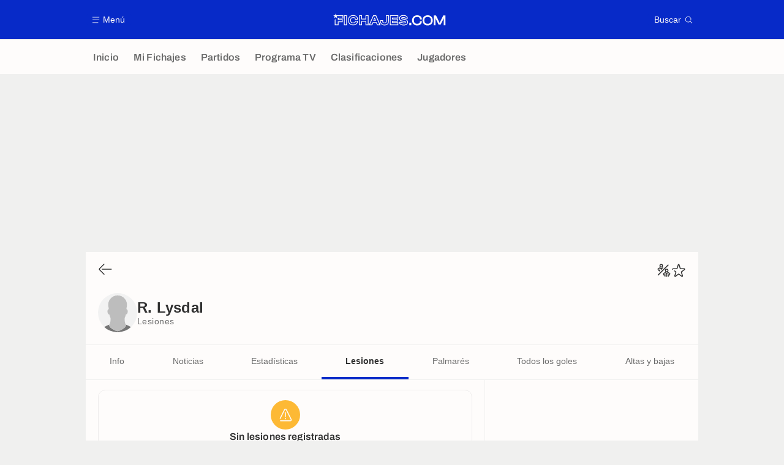

--- FILE ---
content_type: application/javascript
request_url: https://www.fichajes.com/build/js/selectManager.0b925c8f.js
body_size: 652
content:
!function(){function e(e,n){for(var c=0;c<n.length;c++){var i=n[c];i.enumerable=i.enumerable||!1,i.configurable=!0,"value"in i&&(i.writable=!0),Object.defineProperty(e,t(i.key),i)}}function t(e){var t=function(e,t){if("object"!=typeof e||!e)return e;var n=e[Symbol.toPrimitive];if(void 0!==n){var c=n.call(e,t||"default");if("object"!=typeof c)return c;throw new TypeError("@@toPrimitive must return a primitive value.")}return("string"===t?String:Number)(e)}(e,"string");return"symbol"==typeof t?t:t+""}var n=function(){"use strict";return t=function e(){var t=this;!function(e,t){if(!(e instanceof t))throw new TypeError("Cannot call a class as a function")}(this,e),window.addEventListener("load",(function(){return t.init()}))},n=[{key:"init",value:function(){var e=document.querySelectorAll("[data-selectbutton]"),t=document.querySelectorAll("[data-selectitem]");this.listenSelectButtons(e),this.listenSelectItems(t)}},{key:"listenSelectButtons",value:function(e){var t=this;e.forEach((function(e){e.addEventListener("click",(function(){return t.clickButtonSelect(e)}))}))}},{key:"listenSelectItems",value:function(e){var t=this;e.forEach((function(e){e.addEventListener("click",(function(n){return t.clickButtonItem(e,n)}))}))}},{key:"clickButtonSelect",value:function(e){var t=e.closest("[data-select]").querySelector("[data-selectlist]");e.classList.add("".concat(e.classList[0],"--clicked")),t.classList.remove("hidden"),this.listenOutsideClick(e,t)}},{key:"listenOutsideClick",value:function(e,t){document.body.addEventListener("click",(function n(c){c.target.closest(".select")||(e.classList.remove("select__inputButton--clicked"),t.classList.add("hidden"),document.body.removeEventListener("click",n))}))}},{key:"clickButtonItem",value:function(e,t){var n=e.closest("[data-select]");n&&(n.querySelector("[data-selectlist]").classList.add("hidden"),this.updateSelectButton(n,e),t.stopPropagation())}},{key:"updateSelectButton",value:function(e,t){var n=t.querySelector("[data-selectlabel]");e.querySelector("[data-selectlabel]").textContent=n.textContent;var c=t.querySelector("[data-selectsublabel]"),i=e.querySelector("[data-selectsublabel]");c&&i&&(i.textContent=c.textContent);var l=t.querySelector("[data-selectimage]"),r=e.querySelector("[data-selectimage]");l&&r&&(r.innerHTML=l.innerHTML)}}],n&&e(t.prototype,n),c&&e(t,c),Object.defineProperty(t,"prototype",{writable:!1}),t;var t,n,c}();window.selectManager=new n}();